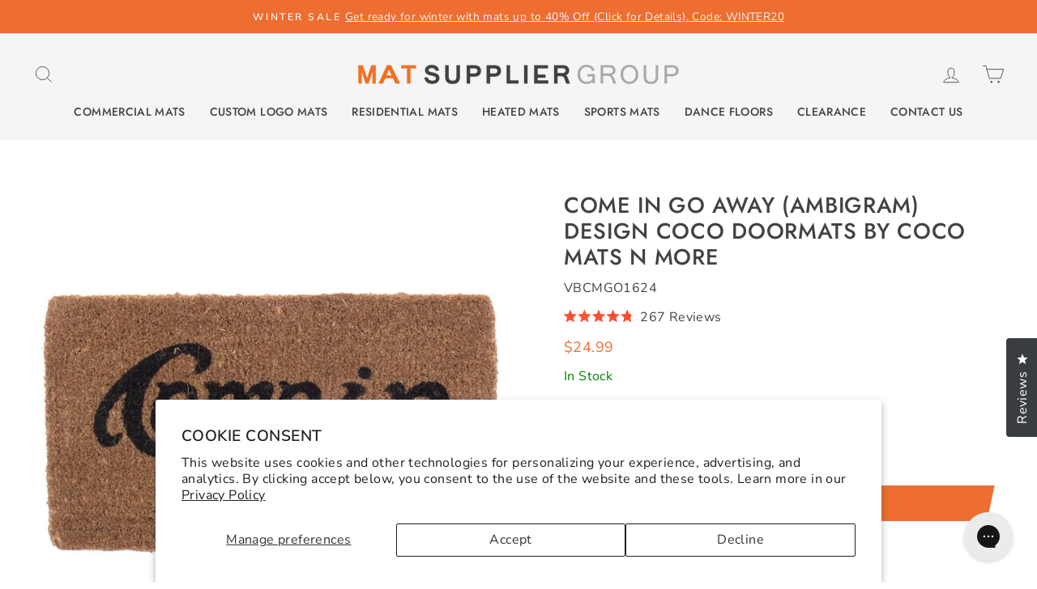

--- FILE ---
content_type: text/html; charset=utf-8
request_url: https://matsupplier.com/apps/search-deco-label/search?handleSearch=come_in_go_away_ambigram_design_coco_doormats_by_coco_mats_n_more_
body_size: -151
content:

                        
                        
                        
                        
                        
                        
                        
                            {
                              
                
                "come_in_go_away_ambigram_design_coco_doormats_by_coco_mats_n_more_": {
                    "id": 4397761921142,
                    "title": "Come In Go Away (Ambigram) Design Coco Doormats by Coco Mats N More",
                    "vendor": "Coco Mats 'N More",
                    "featured_image": "\/\/matsupplier.com\/cdn\/shop\/products\/BCCMGO1627.jpg?v=1750626789",
                    "category": "Uncategorized",
                    "published_at": "2020-01-20 16:37:40 -0800",
                    "price": 2499, 
                    "tags": ["coco coir","Designer Doormats"], 
                    "handle":"come_in_go_away_ambigram_design_coco_doormats_by_coco_mats_n_more_", 
                    "selected_or_first_available_variant_id": 31391467896950, 
                    "variants": [  {
                      "id": 31391467896950,
                      "featured_image":null,
                      "price": 2499 ,
                      "inventory_quantity": 998 ,
                      "inventory_management": "shopify"  ,
                      "weight_in_unit": 0.0  ,
                      "sku": "VBCMGO1624"  }
                    
                    ],
                    "collections": [  300354076790, 309213593718, 157552640118, 165552685174, 85917302902 ],
                    "metafields": {
                       
                        "custom" : {
                          
                          "black_friday_discount": "[\"20\"]" 
                          
                        } 
                      
                    },
                    "integrates": {
                       
                        
                        "reviews" : {"rating":{"scale_min":"1.0","scale_max":"5.0","value":"4.8"},"rating_count":267}
                        
                      ,
                       
                        
                        "loox" : {}
                        
                      ,
                       
                        
                        "vstar" : {}
                        
                      ,
                       
                        
                        "scm_review_importer" : null
                        
                      ,
                       
                        
                        "air_reviews_product" : {}
                        
                      
                      
                    }
                }
                            }
                        
                

--- FILE ---
content_type: text/html; charset=utf-8
request_url: https://matsupplier.com/apps/search-deco-label/search?handleSearch=come_in_go_away_ambigram_design_coco_doormats_by_coco_mats_n_more_
body_size: 81
content:

                        
                        
                        
                        
                        
                        
                        
                            {
                              
                
                "come_in_go_away_ambigram_design_coco_doormats_by_coco_mats_n_more_": {
                    "id": 4397761921142,
                    "title": "Come In Go Away (Ambigram) Design Coco Doormats by Coco Mats N More",
                    "vendor": "Coco Mats 'N More",
                    "featured_image": "\/\/matsupplier.com\/cdn\/shop\/products\/BCCMGO1627.jpg?v=1750626789",
                    "category": "Uncategorized",
                    "published_at": "2020-01-20 16:37:40 -0800",
                    "price": 2499, 
                    "tags": ["coco coir","Designer Doormats"], 
                    "handle":"come_in_go_away_ambigram_design_coco_doormats_by_coco_mats_n_more_", 
                    "selected_or_first_available_variant_id": 31391467896950, 
                    "variants": [  {
                      "id": 31391467896950,
                      "featured_image":null,
                      "price": 2499 ,
                      "inventory_quantity": 998 ,
                      "inventory_management": "shopify"  ,
                      "weight_in_unit": 0.0  ,
                      "sku": "VBCMGO1624"  }
                    
                    ],
                    "collections": [  300354076790, 309213593718, 157552640118, 165552685174, 85917302902 ],
                    "metafields": {
                       
                        "custom" : {
                          
                          "black_friday_discount": "[\"20\"]" 
                          
                        } 
                      
                    },
                    "integrates": {
                       
                        
                        "reviews" : {"rating":{"scale_min":"1.0","scale_max":"5.0","value":"4.8"},"rating_count":267}
                        
                      ,
                       
                        
                        "loox" : {}
                        
                      ,
                       
                        
                        "vstar" : {}
                        
                      ,
                       
                        
                        "scm_review_importer" : null
                        
                      ,
                       
                        
                        "air_reviews_product" : {}
                        
                      
                      
                    }
                }
                            }
                        
                

--- FILE ---
content_type: text/javascript; charset=utf-8
request_url: https://s3.us-east-2.amazonaws.com/orderlogic-production/matsuppliergroup_constraints.js?1589922752
body_size: 644
content:
var olConstraints = {"shop_id":4744970358,"money_format":"${{amount}}","order_min_quantity":null,"order_max_quantity":null,"messages":{"min_product_quantity_prompt":"Minimum {{quantity}} of the {{product_title}} are required to proceed to checkout","modal_title":"Minimum Quantity Required","ok_button":"Close","custom_message":"Please fix the quantity before proceeding."},"2518231154806_minimum":{"product_id":2518231154806,"product":{"title":"Viper Deck 500 Ground Protection Rig Mats"},"variant_count":12,"type":"minimum","amount":"8"},"tag_constraints":{},"tier":0,"deleted":false,"cart_metadata":false,"hide_dynamic_checkout_button":true}

--- FILE ---
content_type: text/json
request_url: https://conf.config-security.com/model
body_size: 86
content:
{"title":"recommendation AI model (keras)","structure":"release_id=0x37:52:53:29:41:23:2d:75:71:28:51:23:3f:6f:6c:43:47:50:2f:6b:6f:75:79:21:70:52:2b:4d:5c;keras;hywd81gobw5ruo1o24up8tjrki81akn173szqx3cr3m559x4anh78rtvfhr2dnwy7oskg66b","weights":"../weights/37525329.h5","biases":"../biases/37525329.h5"}